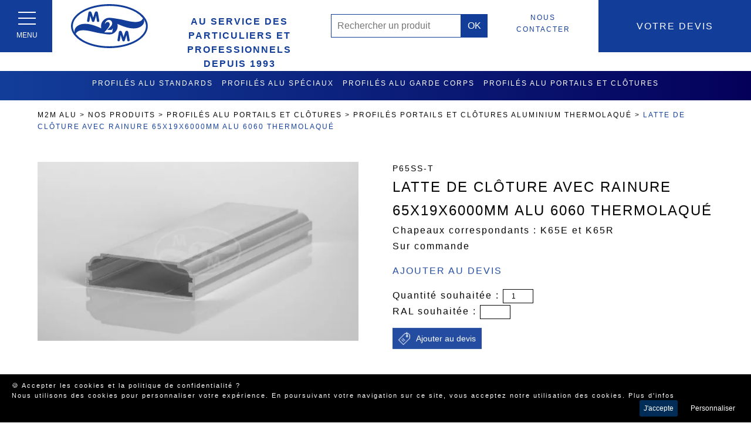

--- FILE ---
content_type: text/html; charset=utf-8
request_url: https://www.m2m-alu.com/latte-de-cloture-avec-rainure-65x19x6000mm-alu-6060-thermolaque-2777.html
body_size: 6441
content:
<!DOCTYPE HTML>
<html lang="fr">
<head>
	<title>Latte de clôture avec rainure - M2M Alu</title>
<meta name="description" content="Latte de clôture avec rainure 65x19x6000mm alu 6060 thermolaqué"/>
<meta name="keywords" content=""/>
<link rel="canonical" href="https://www.m2m-alu.com/latte-de-cloture-avec-rainure-65x19x6000mm-alu-6060-thermolaque-2777.html" />
<meta property="og:locale" content="fr_fr"/>
<meta http-equiv="Content-Type" content="text/html; charset=utf-8">
<link rel="alternate" href="/rss.php" type="application/rss+xml" title="Profilé en aluminium - profil alu au meilleur prix"/>
<meta property="og:title" content="Latte de clôture avec rainure - M2M Alu - M2M Alu"/>
<meta property="og:description" content="Latte de clôture avec rainure 65x19x6000mm alu 6060 thermolaqué"/>
<meta property="og:url" content="https://www.m2m-alu.com/latte-de-cloture-avec-rainure-65x19x6000mm-alu-6060-thermolaque-2777.html" />
<meta property="og:site_name" content="M2M Alu"/>
<meta property="og:image" content="https://www.m2m-alu.com/media/galerie-2786/small/e27f237491c727b01b12906c16f8718w640h480.webp"/>
<meta property="og:type" content="website"/>

<meta property="fb:page_id" content=""/>
<meta property="fb:app_id" content=""/>
<meta property="twitter:account_id" content="" />
<meta name="twitter:card" content="summary"/>
<meta name="twitter:domain" content="https://www.m2m-alu.com/">
<meta name="twitter:site" content=""/>
<meta name="twitter:url"  content="https://www.m2m-alu.com/latte-de-cloture-avec-rainure-65x19x6000mm-alu-6060-thermolaque-2777.html" />
<meta name="twitter:title" content="Latte de clôture avec rainure - M2M Alu"/>
<meta name="twitter:description" content="Latte de clôture avec rainure 65x19x6000mm alu 6060 thermolaqué">
<meta name="twitter:image" content="https://www.m2m-alu.com/media/galerie-2786/small/e27f237491c727b01b12906c16f8718w640h480.webp"/>
<meta name="HandheldFriendly" content="true" />
<meta name="format-detection" content="telephone=no"/>
<meta name="format-detection" content="address=no"/>
<meta name="apple-mobile-web-app-capable" content="yes"/>
<meta name="viewport" content="width=device-width, initial-scale=1.0"/><meta http-equiv="cache-control" content="no-cache">
<meta http-equiv="Pragma" content="no-cache"/> 
<meta http-equiv="Expires" content="-1"/>
<meta http-equiv="cache-control" content="no-cache" />
<meta name="theme-color" content="#123E9A"/>
<base href="/">
<link rel="apple-touch-icon" href="/img/icone.png" />
<link rel="shortcut icon" href="/img/icone.png" type="image/png" />
<!-- Global site tag (gtag.js) - Google Analytics --> <script async src="https://www.googletagmanager.com/gtag/js?id=G-B1VGV4XYT8"></script> <script>   window.dataLayer = window.dataLayer || [];   function gtag(){dataLayer.push(arguments);}   gtag('js', new Date());    gtag('config', 'G-B1VGV4XYT8'); </script>
<script async src="https://www.googletagmanager.com/gtag/js?id=AW-10901001946"></script> <script> window.dataLayer = window.dataLayer || []; function gtag(){dataLayer.push(arguments);} gtag('js', new Date()); gtag('config', 'AW-10901001946'); </script><meta name="robots" content="index,follow,all"/>
<link rel="stylesheet" type="text/css" href="/css/hamburgers.min.css" />
<link rel="stylesheet" type="text/css" href="/css/aos.css" />
<link rel="stylesheet" type="text/css" media="screen" href="/min/?f=/css/site.css"/>
<!-- <link rel="stylesheet" href="/css/aos.css" /> -->
<script type="application/ld+json">
{ "@context" : "http://schema.org",
  "@type" : "Organization",
  "name" : "M2M Alu",
  "url" : "https://www.m2m-alu.com",
  "logo" : "https://www.m2m-alu.com/img/logo.png",	
  "sameAs" : [ 
	] 
}
</script>
<!--[if lt IE 9]>
<script src="http://html5shim.googlecode.com/svn/trunk/html5.js"></script>
<![endif]-->
<script type="text/javascript" src="/js/jquery.min.js"></script>
<script type="text/javascript" src="/min/?f=/js/tools-front.js"></script>		 
</head>
<body itemscope itemtype="http://schema.org/WebPage">
	<div id="wrap" class="site">
	<header id="header" itemscope itemtype="http://schema.org/WPHeader" role="banner"  class="">
	
	<div class="menumobile">
		
		<button class="hamburger hamburger--squeeze" type="button" onclick="if( !$('#MenuFull').is(':visible') ) { $('#MenuFull').slideDown(500).show(); $('.logo').addClass('dark-mode'); $(this).addClass('is-active') }else{ $(this).removeClass('is-active');$('.logo').removeClass('dark-mode'); $('#MenuFull').hide(); }">
  <span class="hamburger-box">
    <span class="hamburger-inner"></span>
  </span>
  <span class="lib">Menu</span>
</button>
		
	</div>
	
	<div class="logo boxshadow">
	<a href="/" class="" title="M2M Alu, Profilés en aluminium "><img src="/img/logo.svg" class="small" alt="M2M Alu, Profilés en aluminium "/></a>	</div>
	
	<div class="mypanier"><a href="/panier.php"><span> Votre devis</span></a></div><div class="menucontact"><a href="nous-contacter-12.html" class="" title="Besoin d'un conseil ? d'un devis ? contactez nous">Nous contacter</a></div>
	<div class="btnsearch nodisplay"><a href="#"><img src="/img/search.svg" alt="Rechercher un produit"/></a></div><div class="searchform">
<form method="post" action="search.php">
<input type="text" name="search" placeholder="Rechercher un produit" id="keywordsearchglobal" class="field"/>
          <input type="submit" name="submit" value="OK" class="submit"/></form>

    <ul id="ResultSearch"></ul></div>
<p class="slogan">AU SERVICE DES PARTICULIERS ET PROFESSIONNELS DEPUIS 1993</p>	
	
	<nav role="navigation" class="MenuProduits">
	

		<ul class="Principal">
		<li class="first index0 hasssmenu standard"><a href="profiles-alu-standards-3.html" class="  menu-standard" title="Profilés aluminium">Profilés alu standards</a>
</li>
<li class="first index1 hasssmenu "><a href="profiles-alu-speciaux-4.html" class="  menu-" title="Profilés aluminium spéciaux">Profilés alu spéciaux</a>
</li>
<li class="first index2 hasssmenu "><a href="profiles-alu-garde-corps-7.html" class="  menu-" title="Profilés garde corps aluminium">Profilés alu garde corps</a>
</li>
<li class="first index3 hasssmenu "><a href="profiles-alu-portails-et-clotures-674.html" class="  menu-" title="Profilés portails et clôtures aluminium">Profilés alu portails et clôtures </a>
</li>
<li class="first index4 hasssmenu portail"><a href="fabrication-portails-et-clotures-en-alu-5.html" class="  menu-portail" title="Fabricant Portails & Clôtures Aluminium Sur Mesure">Fabrication Portails et clôtures en alu</a>
</li>
<li class="first index5 hasssmenu chariot"><a href="chariots-ou-remorques-mise-a-l-eau-et-ratelier-gilets-en-aluminium-8.html" class="  menu-chariot" title="Fabricant de chariots de mise à l'eau râtelier porte gilets en aluminium anodisé, légers et robustes, réglable et démontable, garantis 3 ans">FABRICATION CHARIOTS DE MISE A L'EAU ET RATELIER PORTE GILETS EN ALU</a>
</li>
<li class="first index6 hasssmenu "><a href="accessoires-portails-profiles-remorques-et-chariots-de-mise-a-l-eau-9.html" class="  menu-" title="Accessoires pour portails, profilés et chariots de mise à l'eau">ACCESSOIRES </a>
</li>
<li class="first index7 "><a href="coupe-soudure-tig-fraisage-cintrage-usinage-percage-taraudage-3040.html" class="  menu-" title="COUPE, SOUDURE TIG, FRAISAGE, CINTRAGE, USINAGE, PERCAGE, TARAUDAGE">SERVICES USINAGE </a>
</li>
		</ul>

	</nav>
	
	</header>

<div id="MenuFull">
		
	<nav role="navigation" class="Menu MenuDesk">
	

		<ul class="Principal">
		<li class="first level1 index0 catalogue"><a href="nos-produits-2.html" class="  menu-catalogue level1 hasssmenu" title="Vente produits en aluminium"><span>N</span>os produits</a>
<ul class="ssmenu"><li><a href="profiles-alu-standards-3.html" class=" " title="Profilés aluminium"><span class="more">&gt;</span>Profilés alu standards</a><ul class="ssmenulevel2"><li><a href="profiles-aluminium-brut-16.html" class=" " title="Profilés aluminium brut">Profilés aluminium brut</a></li>
<li><a href="profiles-aluminium-anodise-17.html" class=" " title="Profilés aluminium anodisé">Profilés aluminium anodisé</a></li>
<li><a href="profile-aluminium-thermolaque-18.html" class=" " title="PROFILE ALUMINIUM THERMOLAQUE">PROFILE ALUMINIUM THERMOLAQUE</a></li>
</ul></li>
<li><a href="profiles-alu-speciaux-4.html" class=" " title="Profilés aluminium spéciaux"><span class="more">&gt;</span>Profilés alu spéciaux</a><ul class="ssmenulevel2"><li><a href="profiles-speciaux-aluminium-brut-19.html" class=" " title="Profilés spéciaux aluminium brut">Profilés spéciaux aluminium brut</a></li>
<li><a href="profiles-speciaux-aluminium-anodise-20.html" class=" " title="Profilés spéciaux aluminium anodisé">Profilés spéciaux aluminium anodisé</a></li>
<li><a href="profiles-speciaux-aluminium-thermolaque-21.html" class=" " title="Profilés spéciaux aluminium thermolaqué">Profilés spéciaux aluminium thermolaqué</a></li>
</ul></li>
<li><a href="profiles-alu-garde-corps-7.html" class=" " title="Profilés garde corps aluminium"><span class="more">&gt;</span>Profilés alu garde corps</a><ul class="ssmenulevel2"><li><a href="profiles-garde-corps-aluminium-brut-2383.html" class=" " title="Profilés garde corps aluminium brut">Profilés garde corps aluminium brut</a></li>
<li><a href="profiles-garde-corps-alu-anodise-2384.html" class=" " title="Profilé garde corps aluminium anodisé">Profilé garde corps aluminium anodisé</a></li>
<li><a href="profiles-garde-corps-aluminium-thermolaque-2385.html" class=" " title="Profilés garde corps aluminium thermolaqué">Profilés garde corps aluminium thermolaqué</a></li>
</ul></li>
<li><a href="profiles-alu-portails-et-clotures-674.html" class=" " title="Profilés portails et clôtures aluminium"><span class="more">&gt;</span>Profilés alu portails et clôtures</a><ul class="ssmenulevel2"><li><a href="profiles-portails-et-clotures-alu-brut-2710.html" class=" " title="Profilés portails et clôtures aluminium brut">Profilés portails et clôtures aluminium brut</a></li>
<li><a href="profiles-portails-et-clotures-aluminium-thermolaque-2711.html" class=" " title="Profilés portails et clôtures aluminium thermolaqué">Profilés portails et clôtures aluminium thermolaqué</a></li>
</ul></li>
<li><a href="fabrication-portails-et-clotures-en-alu-5.html" class=" " title="Fabricant Portails & Clôtures Aluminium Sur Mesure"><span class="more">&gt;</span>Fabrication Portails et clôtures en alu</a><ul class="ssmenulevel2"><li><a href="portail-coulissant-aluminium-en-kit-ou-assemble-735.html" class=" " title="Portail coulissant aluminium">Portail coulissant aluminium en kit ou assemblé</a></li>
<li><a href="portail-coulissant-aluminium-aspect-battant-en-kit-ou-assemble-702.html" class=" " title="Portail coulissant aspect battant aluminium">Portail coulissant aluminium aspect battant en kit ou assemblé</a></li>
<li><a href="cadres-portails-coulissants-aluminium-en-kit-ou-assemble-700.html" class=" " title="Cadre portail coulissant aluminium">Cadres portails coulissants aluminium en kit ou assemblé</a></li>
<li><a href="portail-battant-aluminium-en-kit-ou-assemble-737.html" class=" " title="Portail battant aluminium">Portail battant aluminium en kit ou assemblé</a></li>
<li><a href="cadres-portails-battants-aluminium-en-kit-ou-assemble-736.html" class=" " title="Cadre portail battant aluminium">Cadres portails battants aluminium en kit ou assemblé</a></li>
<li><a href="portillon-aluminium-en-kit-ou-assemble-739.html" class=" " title="Portillon aluminium">Portillon aluminium en kit ou assemblé</a></li>
<li><a href="cadres-portillons-aluminium-en-kit-ou-assemble-738.html" class=" " title="Cadre portillon aluminium">Cadres portillons aluminium en kit ou assemblé</a></li>
<li><a href="cloture-aluminium-sur-mesure-renforcee-6.html" class=" " title="Clôture aluminium">Clôture aluminium sur mesure renforcée</a></li>
<li><a href="lattes-brise-vue-pour-grillage-3054.html" class=" " title="Lattes occultantes aluminium pour grillage">Lattes brise vue pour grillage</a></li>
</ul></li>
<li><a href="chariots-ou-remorques-mise-a-l-eau-et-ratelier-gilets-en-aluminium-8.html" class=" " title="Fabricant de chariots de mise à l'eau râtelier porte gilets en aluminium anodisé, légers et robustes, réglable et démontable, garantis 3 ans"><span class="more">&gt;</span>FABRICATION CHARIOTS DE MISE A L'EAU ET RATELIER PORTE GILETS EN ALU</a><ul class="ssmenulevel2"><li><a href="chariots-tractables-par-velo-3259.html" class=" " title="CHARIOTS TRACTABLES PAR VELO">CHARIOTS TRACTABLES PAR VELO</a></li>
<li><a href="chariots-de-mise-a-l-eau-alu-pour-deriveurs-740.html" class=" " title="Chariots de mise à l'eau alu pour dériveurs">Chariots de mise à l'eau alu pour dériveurs</a></li>
<li><a href="chariots-aluminium-catamarans-741.html" class=" " title="Chariots de mise à l'eau alu pour Catamarans">Chariots de mise à l'eau alu pour Catamarans</a></li>
<li><a href="chariots-de-mise-a-l-eau-alu-pour-jet-skis-742.html" class=" " title="Chariots de mise à l'eau alu pour Jet-skis">Chariots de mise à l'eau alu pour Jet-skis</a></li>
<li><a href="chariots-de-transport-en-alu-pour-paddle-planche-a-voile-surf-744.html" class=" " title="Chariots de transport en alu pour paddle-planche à voile-surf">Chariots de transport en alu pour paddle-planche à voile-surf</a></li>
<li><a href="chariots-de-transport-en-alu-pour-canoes-kayaks-743.html" class=" " title="Chariots de transport en alu pour Canoës-kayaks">Chariots de transport en alu pour Canoës-kayaks</a></li>
<li><a href="chariots-de-mise-a-l-eau-en-alu-pour-annexes-barques-pneumatiques-semi-rigide-745.html" class=" " title="Chariots de mise à l'eau en alu pour annexes, barques, pneumatiques, semi-rigide">Chariots de mise à l'eau en alu pour annexes, barques, pneumatiques, semi-rigide</a></li>
<li><a href="chariots-de-mise-a-l-eau-en-alu-pour-avirons-yoles-3230.html" class=" " title="CHARIOTS DE MISE A L'EAU EN ALU POUR AVIRONS-YOLES">CHARIOTS DE MISE A L'EAU EN ALU POUR AVIRONS-YOLES</a></li>
<li><a href="chariots-de-mise-a-l-eau-en-alu-pour-pedalo-3255.html" class=" " title="CHARIOTS DE MISE A L'EAU EN ALU POUR PEDALO">CHARIOTS DE MISE A L'EAU EN ALU POUR PEDALO</a></li>
<li><a href="chariots-combinaisons-et-gilets-746.html" class=" " title="Chariots et râteliers en alu pour combinaisons, gilets, mâts et voiles">Chariots et râteliers en alu pour combinaisons, gilets, mâts et voiles</a></li>
<li><a href="chariots-de-mise-a-l-eau-sur-mesure-en-alu-2939.html" class=" " title="CHARIOTS DE MISE A L'EAU SUR MESURE EN ALU">CHARIOTS DE MISE A L'EAU SUR MESURE (nous consulter)</a></li>
</ul></li>
<li><a href="accessoires-portails-profiles-remorques-et-chariots-de-mise-a-l-eau-9.html" class=" " title="Accessoires pour portails, profilés et chariots de mise à l'eau"><span class="more">&gt;</span>ACCESSOIRES</a><ul class="ssmenulevel2"><li><a href="accessoires-portails-2563.html" class=" " title="Accessoires portails, portillons et clôtures">Accessoires portails</a></li>
<li><a href="accessoires-chariots-et-remorques-bateaux-747.html" class=" " title="Accessoires chariots et remorques">Accessoires chariots et remorques bateaux</a></li>
<li><a href="bouchons-plastique-2564.html" class=" " title="Bouchons plastique">Bouchons plastique</a></li>
<li><a href="bouchons-plats-alu-3245.html" class=" " title="BOUCHONS PLATS ALUMINIUM">BOUCHONS PLATS ALU</a></li>
</ul></li>
<li><a href="coupe-soudure-tig-fraisage-cintrage-usinage-percage-taraudage-3040.html" class=" " title="COUPE, SOUDURE TIG, FRAISAGE, CINTRAGE, USINAGE, PERCAGE, TARAUDAGE">SERVICES USINAGE</a></li>
</ul></li>
<li class="first level1 index1 m2m"><a href="m2m-alu-10.html" class="  menu-m2m level1 hasssmenu" title="M2M ALU"><span>M</span>2M ALU</a>
<ul class="ssmenu"><li><a href="qui-sommes-nous-11.html" class=" " title="Qui sommes nous?">Qui sommes nous?</a></li>
<li><a href="actus-2096.html" class=" " title="Actus">Actus</a></li>
<li><a href="realisations-23.html" class=" " title="Réalisations"><span class="more">&gt;</span>Réalisations</a><ul class="ssmenulevel2"><li><a href="realisations-chariots-alu-sur-mesure-3233.html" class=" " title="Réalisaitons chariots alu sur mesure">REALISATIONS CHARIOTS</a></li>
<li><a href="realisations-portails-clotures-sur-mesure-lorient-3234.html" class=" " title="Réalisations portails et clôtures sur mesure Lorient">Réalisations Portails et clôtures</a></li>
</ul></li>
<li><a href="coupe-soudure-tig-fraisage-cintrage-usinage-percage-taraudage-2930.html" class=" " title="">SERVICES USINAGES - TRANSPORT</a></li>
</ul></li>
<li class="first level1 index2 contact"><a href="nous-contacter-12.html" class="  menu-contact level1" title="Besoin d'un conseil ? d'un devis ? contactez nous"><span>N</span>ous contacter</a>
</li>
		</ul>



	</nav>
	
	<div class="email"><a href="nous-contacter-12.html" class=""  cursor-class="arrow" title="Besoin d'un conseil ? d'un devis ? contactez nous sur contact@m2m-alu.com">contact@m2m-alu.com</a></div>
	<div class="phone"><a href="tel:0297784652" class=""  cursor-class="arrow" title="Besoin d'un conseil ? d'un devis ? contactez nous au 02 97 78 46 52">02 97 78 46 52</a></div>
	
	</div>	<div id="ContentPage">
	
	
<div id="productcontent">
	<div class="content aos-item" data-aos="fade-up">
<div class="breadcrumb" itemprop="breadcrumb">
 <p><a href="/" title="Profilés en aluminium ">M2M Alu</a> &gt; <a href="nos-produits-2.html" title="Vente produits en aluminium">Nos produits</a> &gt; <a href="profiles-alu-portails-et-clotures-674.html" title="Profilés portails et clôtures aluminium">Profilés alu portails et clôtures </a> &gt; <a href="profiles-portails-et-clotures-aluminium-thermolaque-2711.html" title="Profilés portails et clôtures aluminium thermolaqué">Profilés portails et clôtures aluminium thermolaqué</a> &gt; <a href="latte-de-cloture-avec-rainure-65x19x6000mm-alu-6060-thermolaque-2777.html" title="Latte de clôture avec rainure 65x19x6000mm alu 6060 thermolaqué">Latte de clôture avec rainure 65x19x6000mm alu 6060 thermolaqué</a></p>
</div><div id="detail-produit" itemtype="https://schema.org/Product" itemscope> <meta itemprop="sku" content="P65SS-T" />
                 <meta itemprop="gtin14" content="2138" />
	    
	    
               <meta itemprop="name" content="Latte de clôture avec rainure 65x19x6000mm alu 6060 thermolaqué" />
                <div itemprop="brand" itemtype="https://schema.org/Brand" itemscope><meta itemprop="name" content="M2M Alu" /></div>
        <div id="Galerie"><div class="photo"><a href="latte-de-cloture-avec-rainure-65x19x6000mm-alu-6060-thermolaque-2777.html" itemprop="url" title="Latte de clôture avec rainure 65x19x6000mm alu 6060 thermolaqué"><picture><source media="(max-width:320px)" srcset="/media/galerie-2786/small/e27f237491c727b01b12906c16f8718w300h-w.webp"><source media="(max-width:640px)" srcset="/media/galerie-2786/small/e27f237491c727b01b12906c16f8718w580h-w.webp"><source media="(max-width:800px)" srcset="/media/galerie-2786/small/e27f237491c727b01b12906c16f8718w740h-w.webp"><source media="(max-width:1024px)" srcset="/media/galerie-2786/small/e27f237491c727b01b12906c16f8718w552h-w.webp"><source media="(max-width:1460px)" srcset="/media/galerie-2786/small/e27f237491c727b01b12906c16f8718w644h-w.webp"><source media="(max-width:1660px)" srcset="/media/galerie-2786/small/e27f237491c727b01b12906c16f8718w736h-w.webp"><source media="(max-width:1800px)" srcset="/media/galerie-2786/small/e27f237491c727b01b12906c16f8718w828h-w.webp"><img data-src="/media/galerie-2786/small/e27f237491c727b01b12906c16f8718w920h-w.webp" alt="P65SS-T" class="lazyload" itemprop="image"/></picture></a></div></div><p class="reference">P65SS-T</p><h1>Latte de clôture avec rainure 65x19x6000mm alu 6060 thermolaqué</h1><meta itemprop="description" content="Chapeaux correspondants : K65E et K65RSur commande"/><p>Chapeaux correspondants : K65E et K65R</p><p>Sur commande</p><form method="post" class="addtopanier" style="clear:unset" id="ContactForm"><h2>Ajouter au devis</h2><input type="hidden" name="idproduit" value="2138"/><input type="hidden" name="action" value="addreferenceitempanier"/><div class="qte">Quantité souhaitée : <input type="number" name="qte" value="1" ></div><div class="qte">RAL souhaitée : <input type="text" name="ral" value="" ></div><div class="addp"><input type="submit" name="addpanier" value="Ajouter au devis" class="addpanier AddItemP"></div>		
	</form>
        
   </div></div><aside id="Liste">
<p class="libelle">A voir également</p><div class="grid-col-3">
<div class="itemproduct2 aos-item" data-aos="fade" itemtype="https://schema.org/Product" itemscope> <meta itemprop="sku" content="K65E-T" />
                 <meta itemprop="gtin14" content="2090" />
                     
                     
               <meta itemprop="name" content="Chapeau anguleux de clôture pour lattes P65SS et P65PS en zinc thermolaqué" />
                <div itemprop="brand" itemtype="https://schema.org/Brand" itemscope><meta itemprop="name" content="M2M Alu" /></div>
        <div class="photo"><a href="chapeau-anguleux-de-cloture-en-zinc-thermolaque-2729.html"  itemprop="url" title="Chapeau anguleux de clôture pour lattes P65SS et P65PS en zinc thermolaqué"><picture><source media="(max-width:320px)" srcset="/media/galerie-2738/small/fa20bc01b15eb7dc115326520c8e31fw300h-w.webp"><source media="(max-width:640px)" srcset="/media/galerie-2738/small/fa20bc01b15eb7dc115326520c8e31fw580h-w.webp"><source media="(max-width:800px)" srcset="/media/galerie-2738/small/fa20bc01b15eb7dc115326520c8e31fw740h-w.webp"><source media="(max-width:1024px)" srcset="/media/galerie-2738/small/fa20bc01b15eb7dc115326520c8e31fw360h-w.webp"><source media="(max-width:1460px)" srcset="/media/galerie-2738/small/fa20bc01b15eb7dc115326520c8e31fw420h-w.webp"><source media="(max-width:1660px)" srcset="/media/galerie-2738/small/fa20bc01b15eb7dc115326520c8e31fw480h-w.webp"><source media="(max-width:1800px)" srcset="/media/galerie-2738/small/fa20bc01b15eb7dc115326520c8e31fw540h-w.webp"><img itemprop="image" data-src="/media/galerie-2738/small/fa20bc01b15eb7dc115326520c8e31fw600h.webp" alt="K65E-T" class="lazyload"/></picture></a></div><div class="texte"><p class="reference">K65E-T</p><h2><a href="chapeau-anguleux-de-cloture-en-zinc-thermolaque-2729.html"  title="Chapeau anguleux de clôture pour lattes P65SS et P65PS en zinc thermolaqué">Chapeau anguleux de clôture pour lattes P65SS et P65PS en zinc thermolaqué</a></h2></div><a href="chapeau-anguleux-de-cloture-en-zinc-thermolaque-2729.html" class="detail " title="Chapeau anguleux de clôture pour lattes P65SS et P65PS en zinc thermolaqué"><span class="plus">+</span> <span class="lib">D&eacute;tail</span></a></div><div class="itemproduct2 aos-item" data-aos="fade" itemtype="https://schema.org/Product" itemscope> <meta itemprop="sku" content="K65R-T" />
                 <meta itemprop="gtin14" content="2092" />
                     
                     
               <meta itemprop="name" content="Chapeau semi-circulaire de clôture pour lattes P65SS et P65PS en zinc thermolaqué" />
                <div itemprop="brand" itemtype="https://schema.org/Brand" itemscope><meta itemprop="name" content="M2M Alu" /></div>
        <div class="photo"><a href="chapeau-semi-circulaire-de-cloture-en-zinc-thermolaque-2731.html"  itemprop="url" title="Chapeau semi-circulaire de clôture pour lattes P65SS et P65PS en zinc thermolaqué"><picture><source media="(max-width:320px)" srcset="/media/galerie-2740/small/89b7f017f5200dd1529b75c1f23f80aw300h-w.webp"><source media="(max-width:640px)" srcset="/media/galerie-2740/small/89b7f017f5200dd1529b75c1f23f80aw580h-w.webp"><source media="(max-width:800px)" srcset="/media/galerie-2740/small/89b7f017f5200dd1529b75c1f23f80aw740h-w.webp"><source media="(max-width:1024px)" srcset="/media/galerie-2740/small/89b7f017f5200dd1529b75c1f23f80aw360h-w.webp"><source media="(max-width:1460px)" srcset="/media/galerie-2740/small/89b7f017f5200dd1529b75c1f23f80aw420h-w.webp"><source media="(max-width:1660px)" srcset="/media/galerie-2740/small/89b7f017f5200dd1529b75c1f23f80aw480h-w.webp"><source media="(max-width:1800px)" srcset="/media/galerie-2740/small/89b7f017f5200dd1529b75c1f23f80aw540h-w.webp"><img itemprop="image" data-src="/media/galerie-2740/small/89b7f017f5200dd1529b75c1f23f80aw600h.webp" alt="K65R-T" class="lazyload"/></picture></a></div><div class="texte"><p class="reference">K65R-T</p><h2><a href="chapeau-semi-circulaire-de-cloture-en-zinc-thermolaque-2731.html"  title="Chapeau semi-circulaire de clôture pour lattes P65SS et P65PS en zinc thermolaqué">Chapeau semi-circulaire de clôture pour lattes P65SS et P65PS en zinc thermolaqué</a></h2></div><a href="chapeau-semi-circulaire-de-cloture-en-zinc-thermolaque-2731.html" class="detail " title="Chapeau semi-circulaire de clôture pour lattes P65SS et P65PS en zinc thermolaqué"><span class="plus">+</span> <span class="lib">D&eacute;tail</span></a></div></div>
</aside>
</div>
</div>	

<footer  itemscope itemtype="http://schema.org/WPFooter" id="Footer" class="foo">
<div class="content">
	
	
	<div class="logo">
	
	<a href="/"><img data-src="/img/logo.svg" class="lazyload" alt="M2M Alu" height="150"/></a>
	</div>

	<div class="info">
	
	<div class="coords"  itemscope itemtype="http://schema.org/Organization">
	<span class="nom" itemprop="name">M2M Alu</span><br/>
    <span itemprop="address" class="adr" itemscope itemtype="http://schema.org/PostalAddress">
		<span itemprop="streetAddress">4 rue Hent En Douar<br/>Zone d'activités de Bellevue</span><br/>
	<span itemprop="postalCode">56700</span> <span itemprop="addressLocality">MERLEVENEZ</span>
	</span> 
	<br/><span class="tel">T&eacute;l. : <a href="tel:0297784652" itemprop="telephone">02 97 78 46 52</a>	<br/> Email : <a href="nous-contacter-12.html" itemprop="email" >contact@m2m-alu.com</a></div>
    		
    	</span>
		
	
	</div>
<div class="legal"> 
	&copy; 2026 Tous droits réservés 
	 - <a href="mentions-legales-13.html" class="" title="Mentions légales">Mentions légales</a>
 - <a href="politique-de-confidentialite-15.html" class="" title="Politique de confidentialité">Politique de confidentialité</a>
- <a href="//www.beeview.fr">Beeview, agence web Morbihan</a></div>	

</footer>
</div>
<script type="text/javascript" src="/js/lazysizes.min.js"></script>
<script type="text/javascript" src="/js/jquery-ui.min.js"></script>
<script type="text/javascript" src="/min/?f=/js/jquery.cycle.lite.js"></script>
<script type="text/javascript" src="/min/?f=/js/jquery.touchwipe.1.1.1.js"></script>
<script type="text/javascript" src="/min/?f=/js/number_format.js" async></script>
<link href="https://cdnjs.cloudflare.com/ajax/libs/jqueryui/1.12.1/jquery-ui.min.css"/></div>	
<script src="/js/lazysizes.min.js"></script>
<script src="/js/aos.js" ></script>
<script>
			AOS.init({
				easing: 'ease-out-back',
				
				delay: 800, 
				duration:1500
			});
		</script>

		
		
	<script type="text/javascript" src="/js/jquery.ihavecookies.min.js"></script>
    <script type="text/javascript">
    var options = {
        title: '&#x1F36A; Accepter les cookies et la politique de confidentialité ?',
        message: 'Nous utilisons des cookies pour personnaliser votre expérience. En poursuivant votre navigation sur ce site, vous acceptez notre utilisation des cookies.',
        delay: 600,
        expires: 365,
        link: 'cookies-14.html',
        onAccept: function(){
            var myPreferences = $.fn.ihavecookies.cookie();
            console.log('Yay! The following preferences were saved...');
            console.log(myPreferences);
             if (typeof gtag !== 'undefined') {
             gtag('consent', 'update', {
    'ad_user_data': 'granted',
    'ad_personalization': 'granted',
    'ad_storage': 'granted',
    'analytics_storage': 'granted'
  });
  }
        },
        uncheckBoxes: true,
        acceptBtnLabel: 'J\'accepte',
        advancedBtnLabel: 'Personnaliser',
        moreInfoLabel: 'Plus d\'infos',
        cookieTypesTitle: 'Selectionner les cookies que vous acceptez',
        fixedCookieTypeLabel: 'Essentiel',
        fixedCookieTypeDesc: 'Celles-ci sont essentielles pour que le site Web fonctionne correctement.'
    }


	$(window).bind("load",function(){
		 $('body').ihavecookies(options);



        $('#ihavecookiesBtn').on('click', function(){
            $('body').ihavecookies(options, 'reinit');
        });
        
		load();
		
		
		
	});
	 
</script>
<!-- 
	<div id="cursor">
  <div class="cursor__circle"></div>
</div>
	 -->
	</body>
</html>


--- FILE ---
content_type: text/css; charset=utf-8
request_url: https://www.m2m-alu.com/min/?f=/css/site.css
body_size: 5638
content:
/* See http://code.google.com/p/minify/wiki/CommonProblems#@imports_can_appear_in_invalid_locations_in_combined_CSS_files */
a,abbr,acronym,address,applet,b,big,blockquote,body,caption,center,cite,code,dd,del,dfn,div,dl,dt,em,fieldset,font,form,h1,h2,h3,h4,h5,h6,html,i,iframe,img,ins,kbd,label,legend,li,object,ol,p,pre,q,s,samp,small,span,strike,strong,sub,sup,table,tbody,tfoot,thead,tt,u,ul,var{margin:0;padding:0;border:0;outline:0;font-size:100%;vertical-align:baseline;background:0 0}td,th,tr{margin:0;padding:0;border:0;outline:0;font-size:100%;vertical-align:baseline}body{line-height:1}ol,ul{list-style:none}blockquote,q{quotes:none}blockquote:after,blockquote:before,q:after,q:before{content:'';content:none}:focus{outline:0}ins{text-decoration:none}del{text-decoration:line-through}table{border-collapse:collapse;border-spacing:0}a,article,aside,div,footer,h1,h2,h3,header,nav,p,section,table,ul{overflow:hidden;zoom:1}@import url('https://fonts.googleapis.com/css2?family=Montserrat:ital,wght@0,400;0,700;1,300&display=swap');hr{border:0}u{text-decoration:underline}a{color:#000;text-decoration:none;transition:0.7s!important}a:hover{text-decoration:none}.center{width:1000px;position:relative;margin:0
auto}.left{float:left}.right{float:right}.clear{clear:both;height:0}.nomargin{margin:0
!important}.noborder{border:0
!important}.nopadding{padding:0
!important}.nodisplay{display:none}.marginrigth{margin-right:15px!important}.marginleft{margin-left:15px}.margintop{margin-top:25px}.marginbottom{margin-bottom:15px}.inlineb{display:inline-block;width:auto!important}.textcenter{text-align:center;overflow:unset}.errorS{color:red}.errorField{color:#F00}.ErrorField::placeholder{color:#F00}.FieldError{border:solid 1px #FF0000!important}input{border:0;margin:0;font-family:'Montserrat',Helvetica,sans-serif;font-size:14px}textarea{font-family:'Montserrat',Helvetica,sans-serif}.isOk{font-size:24px;padding:5px
0;text-align:center}html{width:100%}body{font-size:12px;width:100%;background-color:#fff;font-family:'Montserrat',Helvetica,sans-serif;color:#000;font-size:12px;font-weight:400;font-style:normal;line-height:1.5em;color:#000;position:relative}div,p,ul
li{line-height:30px;font-weight:300;line-height:1.7em;letter-spacing:2px}h1,h2,h3,h4,h5{letter-spacing:2px;font-weight:300;line-height:1.7em}sup{font-size:12px;vertical-align:top}#gdpr-cookie-message{position:fixed;right:0;bottom:0;width:calc(100% - 40px);background-color:var(--purple);padding:10px
20px;border-radius:0;box-shadow:0 6px 6px rgba(0,0,0,0.25);margin-left:0;z-index:600;background-color:#000}#gdpr-cookie-message
h4{color:#fff;font-size:11px;font-weight:400}#gdpr-cookie-message
h5{color:var(--red);font-size:11px;font-weight:400}#gdpr-cookie-message p, #gdpr-cookie-message
ul{color:white;font-size:11px;line-height:1.5em}#gdpr-cookie-message p:last-child{margin-bottom:0;text-align:right}#gdpr-cookie-message
li{width:49%;display:inline-block}#gdpr-cookie-message
a{color:var(--red);text-decoration:none;font-size:11px;padding-bottom:2px;border-bottom:1px dotted rgba(255,255,255,0.75);transition:all 0.3s ease-in}#gdpr-cookie-message a:hover{color:white;border-bottom-color:var(--red);transition:all 0.3s ease-in}#gdpr-cookie-message button,button#ihavecookiesBtn{border:none;background:var(--red);color:white;font-size:12px;padding:7px;border-radius:3px;margin-left:15px;cursor:pointer;transition:all 0.3s ease-in}#gdpr-cookie-message button:hover{background:white;color:var(--red);transition:all 0.3s ease-in}button#gdpr-cookie-advanced{background:white;color:var(--red)}#gdpr-cookie-message button:disabled{opacity:0.3}#gdpr-cookie-message input[type='checkbox']{float:none;margin-top:0;margin-right:5px;-webkit-appearance:checkbox}button#gdpr-cookie-accept{background-color:#002D57;color:#fff}button#gdpr-cookie-accept:hover{background-color:#0256A3}button#gdpr-cookie-advanced{background:unset}.grid-col-1{width:100%;display:grid;height:100%;grid-template-columns:repeat(1,1fr);grid-gap:5%;overflow:unset}.grid-col-2{width:100%;display:grid;grid-template-columns:repeat(2,1fr);grid-gap:5%;height:100%;overflow:unset}.grid-col-3{width:105%;display:flex;flex-wrap:wrap;margin:0
-2.5%;overflow:unset}.grid-col-3>div{width:28.33%;margin:50px
2.5%}.grid-col-4{width:100%;display:flex;flex-wrap:wrap;overflow:unset}.grid-col-4>div{width:22%;margin:1.5%}.grid-col-5{width:100%;display:grid;grid-template-columns:repeat(5,1fr);grid-gap:5%;height:100%;overflow:unset}.grid-col-6{width:100%;display:grid;grid-template-columns:repeat(6,1fr);grid-gap:5%;height:100%;overflow:unset}body{font-family:'Montserrat',sans-serif}.calltoaction{text-transform:uppercase;color:#fff;font-size:16px;margin-top:25px;transition:1s;background-color:#123E9A;padding:10px
15px}.calltoaction
span{color:#fff;font-size:18px;font-weight:300;margin-right:5px}.calltoaction:hover{background-color:#04005A}.grecaptcha-badge{display:none!important}#wrap{position:relative;padding-top:138px}#header{position:fixed;top:0;left:0;width:100%;background-color:#fff;z-index:500;overflow:unset}#header
.menumobile{float:left;;width:89px;height:89px}#header .menumobile
button{background-color:#123E9A;padding:20px
28px;transition:0.7s}#header .menumobile button:hover{background-color:#04005A!important;opacity:1;font-weight:bold}#header .menumobile button.hamburger.is-active{background-color:#04005A!important;opacity:1;font-weight:bold}.hamburger-box{width:30px}.hamburger-inner,.hamburger-inner:after,.hamburger-inner:before{background-color:#fff;border-radius:0;height:2px;width:30px}.hamburger.is-active .hamburger-inner, .hamburger.is-active .hamburger-inner:after, .hamburger.is-active .hamburger-inner:before{background-color:#fff}.menumobile button
.lib{display:block;color:#fff;text-transform:uppercase}#header
.logo{padding:7px
2.5%;float:left}#header .logo
img{height:75px;width:auto;display:block}#header .logo.dark-mode{background-color:#04005A}#header .logo.dark-mode
img{filter:brightness(0) invert(1)}#header
.slogan{margin:25px
5% 0 2.5%;text-align:center;text-transform:uppercase;font-size:16px;font-weight:700;line-height:1.5em;color:#123E9A}#header
.mypanier{float:right;height:89px}#header .mypanier
a{display:block;padding:35px
35px 34px 35px;text-transform:uppercase;color:#fff;background-color:#123E9A;font-size:16px;width:190px;text-align:center}#header .mypanier a:hover{background-color:#04005A;font-weight:bold}#header
.menucontact{float:right;margin-right:2.5%;height:89px}#header .menucontact
a{text-transform:uppercase;display:block;padding:20px
0px 5px 0px;margin:0px
0 0 0;color:#123E9A;font-weight:500;text-align:center;width:125px}#header
.searchform{position:relative;float:right;margin-right:2.5%;margin-left:2.5%;margin-top:24px;overflow:unset}#header .searchform
input.field{padding:10px;font-size:16px;border:solid 1px #123E9A;float:left;width:200px}#header .searchform
input.submit{background-color:#123E9A;cursor:pointer;font-size:16px;color:#fff;padding:11px}#header
.MenuProduits{clear:both;width:100%;background:rgb(18,62,154);background:linear-gradient(90deg, rgba(18,62,154,1) 0%, rgba(4,0,90,1) 100%);text-align:center}#header .MenuProduits
ul{display:inline-block;margin:0;height:44px}#header .MenuProduits ul
li{display:inline-block;margin:0
10px;font-size:14px}#header .MenuProduits ul li
a{color:#fff;text-transform:uppercase;padding:10px;display:block}#header .MenuProduits ul li a:hover{font-weight:bold}#ResultSearch{background-color:#fff;position:absolute;border:solid 1px #04075A;width:calc(100% - 2px);display:none}#ResultSearch
li{border-bottom:solid 1px #eee}#ResultSearch li
a{display:block;padding:5px
10px;font-size:12px}#MenuFull{display:none;position:fixed;top:89px;left:0;width:20%;background-color:#04005A;height:100%;z-index:400}#MenuFull, #MenuFull
*{overflow:unset}#MenuFull ul li
a{display:block;color:#fff;padding:5px
15px;text-transform:uppercase}#MenuFull ul li a
.more{float:right;font-size:20px}#MenuFull ul li a:hover{font-weight:bold}#MenuFull ul li
a.level1{background-color:#fff;padding:15px;color:#04005A;font-size:16px}#MenuFull ul li
ul{margin:15px
0}#MenuFull ul li ul
li{position:relative}#MenuFull ul li ul li
.ssmenulevel2{display:none;position:absolute;top:-15px;left:100%;background-color:#04005A;margin:0;width:200%;padding:15px}#MenuFull ul li ul li:hover
.ssmenulevel2{display:block}#MenuFull
.email{padding:10px
15px;margin:10px
0}#MenuFull .email
a{color:#fff;display:block;padding-left:35px;background:url(/img/email.svg) left no-repeat;background-size:25px;font-size:16px}#MenuFull
.phone{padding:10px
15px}#MenuFull .phone
a{color:#fff;display:block;background:url(/img/tel.svg) left no-repeat;background-size:25px;padding:5px
0 5px 35px;font-size:16px}footer{clear:both;width:90%;padding:50px
5%;background:rgb(36,77,161);background:linear-gradient(180deg, rgba(36,77,161,1) 0%, rgba(4,0,90,1) 100%);color:#fff}footer
.content{text-align:center}footer .content
a{color:#fff}footer
.logo{display:inline-block;margin-right:2.5%}footer .logo
img{filter:brightness(0) invert(1)}footer
.info{display:inline-block;margin-left:2.5%;text-align:left}footer
.nom{text-transform:uppercase}footer .content
.legal{font-size:10px;margin-top:25px}.content{font-size:16px}.homeart{clear:both}.homeart
.content{padding:50px
15% 0px 15%}.homeart .content
h1{font-size:24px;text-transform:uppercase;color:#123E9A;margin-bottom:15px;text-align:center}.homeart .content
.texte{text-align:justify}.doorhome{clear:both}.doorhome
.content{padding:50px
15%;overflow:unset}.doorhome
.content2{padding:50px
5%}.content
.itemmenu{position:relative;box-shadow:5px 2px 30px 0px rgba(0,0,0,0.25);-webkit-box-shadow:5px 2px 30px 0px rgba(0,0,0,0.25);-moz-box-shadow:5px 2px 30px 0px rgba(0,0,0,0.25)}.content .itemmenu .photo
img{width:100%;height:auto;display:block}.content .itemmenu
.texte{position:absolute;bottom:0;left:0;width:100%;background:rgb(18,62,154);background:linear-gradient(0deg, rgba(18,62,154,0.7) 0%, rgba(18,62,154,0) 100%);margin-bottom:0!important}.content .itemmenu .texte
a{display:block;;padding:30% 5% 5% 5%;color:#fff;text-transform:uppercase;text-align:center}.content .itemmenu:hover .texte
a{padding-top:100%}.homecontent{padding:0px
15% 50px 15%;clear:both;width:70%}.homecontent
.row{margin:50px
0;font-size:16px}.homecontent .line1  .colom:first-child{float:left}.homecontent .line1  .colom:last-child{float:right}.homecontent .colom .texte
h3{text-transform:uppercase;font-size:18px;margin-bottom:5px;color:#123E9A}.homecontent .colom
.particulier{padding-left:75px;background:url(/img/picto-part.png) left top no-repeat;background-size:60px;text-align:justify}.homecontent .colom
.professionnel{padding-left:75px;background:url(/img/picto-pro.png) left top no-repeat;background-size:60px;text-align:justify}.itemaccreal{display:flex;flex-wrap:wrap}#realisations{clear:both;width:100%}#realisations
.content{padding:50px
5%}#realisations .content
h2{text-transform:uppercase;font-size:24px;margin-bottom:50px;color:#123E9A;text-align:center}#realisations  .content
.item{position:relative;box-shadow:5px 2px 30px 0px rgba(0,0,0,0.25);-webkit-box-shadow:5px 2px 30px 0px rgba(0,0,0,0.25);-moz-box-shadow:5px 2px 30px 0px rgba(0,0,0,0.25)}#realisations  .content .item
.photo{width:100%}#realisations  .content .item .photo
img{width:100%;display:block}#realisations  .content .item
.texte{opacity:0;position:absolute;top:0;left:0;width:100%;padding:0%;background-color:rgba(18,62,154,1);background:linear-gradient(0deg, rgba(18,62,154,0.7) 0%, rgba(18,62,154,0) 100%);height:100%;text-align:center;text-transform:uppercase;display:flex;align-items:flex-end;}#realisations  .content .item .texte
h3{flex:0 0 80%;padding:10%;width:80%}#realisations  .content .item .texte h3
a{color:#fff}#realisations  .content
.textcenter{margin-top:50px}#news
.content{padding:50px
5%}#news .content
h1{color:#123E9A;font-size:24px;text-transform:uppercase;margin:15px
0}#news .content .item .photo
img{display:block;width:100%;height:auto}#CoverPhoto{width:100%}#CoverPhoto
img{width:100%;height:auto;display:block}#HomePres
.content{padding:25px
5%}.breadcrumb{font-size:12px;margin-bottom:15px;text-transform:uppercase}.breadcrumb a:last-child{color:#123E9A}#HomePres .content
h1{color:#123E9A;font-size:24px;text-transform:uppercase;margin:15px
0}#HomePres .content
h1.titrechariot{background:url(/img/fabriquenfrance.jpeg) bottom left no-repeat;background-size:auto 80px;padding-bottom:90px}#HomePres .content
.texte{margin-bottom:25px;text-align:justify}.listedocs{float:right;margin:0
0 0 5%;clear:right;width:35%}.listedocs
.h2{color:#123E9A;font-size:18px;text-transform:uppercase;margin:0
0 5px 0}.listedocs
ul{margin:10px
0}.listedocs ul li
a{display:block;background:url(/img/pdf.png) left no-repeat;padding:0
0 0 40px;background-size:30px;font-size:14px;line-height:36px;text-transform:uppercase}.listedocs
.picto{float:left;width:31.33%;margin-right:2%}.listedocs .picto
img{display:block;width:100%;height:auto}.menufilter{margin:25px
0}.menufilter
li{text-transform:uppercase;margin:0
15px;display:inline-block;padding-left:25px;position:relative;font-size:18px}.menufilter li::before{position:absolute;content:' ';width:10px;height:10px;background-color:#123E9A;left:0;top:5px}.menufilter li:hover
a{color:#123E9A}.menufilter li.selected
a{color:#123E9A;font-weight:500}.menufilter
.index0{margin-left:0}.menufilter2{margin:25px
0;vertical-align:top;font-size:11px;text-transform:uppercase}.menufilter2
span{float:left;font-weight:bold}.menufilter2
ul{display:inline;margin-left:15px}.menufilter2
li{margin:0
15px 5px 0;display:inline-block;position:relative;padding-left:15px}.menufilter2 li::before{position:absolute;content:' ';width:6px;height:6px;background-color:#123E9A;left:0;top:5px}.menufilter2 li:hover
a{color:#123E9A}.menufilter2 li.selected
a{color:#123E9A;font-weight:500}.menufilter2
.index0{margin-left:0}.itemproduct{margin:0
0 50px 0}.itemproduct
.entete{position:relative}.itemproduct .entete
.photo{float:left;width:15%;margin-right:25px}.itemproduct .entete .photo
img{display:block;width:100%;height:auto}.itemproduct .entete
.photo2{float:right;width:15%;margin-left:25px}.itemproduct .entete .photo2
img{display:block;width:100%;height:auto}.itemproduct
h2{font-size:18px;text-transform:uppercase}.table{margin-top:15px;clear:both}.table
.header{width:100%;clear:both;background-color:#A7A7A7;display:table}.table .header
div{float:left;padding:10px
1%;text-transform:uppercase;font-size:13px;font-weight:500}.table .header
div.ref{width:9%}.table .header
div.description{width:41%}.table .header
div.libelle{width:55%}.table .header
div.poids{width:5%}.table .header
div.prix{width:9%}.table .header
div.qte{width:6%}.table .header
div.panier{width:15%}.enstock{background-color:#244DA1;color:#fff;padding:10px
15px;display:inline-block}.table
form{width:100%;clear:both;display:table}.table form::after{content:' ';display:block}.table form
div{float:left;padding:8px
1%;font-size:12px}.table form
div.ref{width:9%}.table form
div.libelle{width:54%}.table form
div.poids{width:5%;text-align:center}.table form
div.prix{width:9%;text-align:center}.table form
div.qte{width:9%}.table form
div.panier{width:15%}.table
form.idx0{background-color:rgba(167,167,167,0.2)}.table
form.idx1{background-color:rgba(167,167,167,0.5)}.table
.itemp{width:100%;clear:both;display:table}.table .itemp::after{content:' ';display:block}.table .itemp
div{float:left;padding:8px
1%;font-size:12px}.table .itemp
div.description{width:41%}.table .itemp
div.poids{width:5%;text-align:center}.table .itemp
div.prix{width:9%;text-align:center}.table .itemp
div.qte{width:6%}.table .itemp
div.panier{width:15%}.table
.itemp.idx0{background-color:rgba(167,167,167,0.2)}.table
.itemp.idx1{background-color:rgba(167,167,167,0.5)}.table form:hover{background-color:rgba(167,167,167,0.8)}.table
*{overflow:unset}.table
.moredetail{background-color:#ccc;text-align:center;margin:15px
0}.table .moredetail
a{display:block;padding:10px;text-transform:uppercase}.table form
.info{display:inline-block;margin-left:10px;position:relative}.table form .info
.icon{background-color:#244DA1;padding:2px;color:#fff;font-size:14px;display:inline-block;border-radius:90%;width:15px;height:15px;line-height:15px;text-align:center;position:relative;overflow:unset}.table form .info
.bulle{position:absolute;top:0;left:20px;background-color:#fff;color:#244DA1;padding:5px;z-index:100}.table form .info:hover
.bulle{display:inline-block;font-size:12px;width:150px;color:#000}.table .qte
input{border:solid 1px #000;width:50px;padding:4px
0;font-size:12px;text-align:center}.table
.addpanier{background:#244DA1 url(/img/addpanier.png) 10px center no-repeat;padding:10px
10px 10px 40px;background-size:20px;color:#fff}.table .addpanier:hover{cursor:pointer}form.addtopanier
h2{font-size:16px;margin:15px
0;text-transform:uppercase;color:#244DA1}form.addtopanier
.addpanier{margin-top:15px;background:#244DA1 url(/img/addpanier.png) 10px center no-repeat;padding:10px
10px 10px 40px;background-size:20px;color:#fff}form.addtopanier .qte
input{border:solid 1px #000;width:50px;padding:4px
0;font-size:12px;text-align:center}#Catalogue2{margin:50px
0;overflow:unset}#Catalogue2::after{content:' ';clear:both;width:100%}.itemproduct2{overflow:unset}.itemproduct2{text-align:left}.itemproduct2
.photo{margin-bottom:15px}.itemproduct2 .photo
img{width:100%;height:auto;display:block}.itemproduct2
.reference{font-size:14px}.itemproduct2
h2{text-transform:uppercase;text-align:left;font-size:18px}.itemproduct2
.price{color:#244DA1;text-transform:uppercase}.itemproduct2
.detail{color:#244DA1;text-transform:uppercase;font-size:16px;display:inline-block;line-height:20px}.itemproduct2 .detail
span.plus{background-color:#244DA1;color:#fff;font-size:20px;line-height:21px;float:left;padding:5px
9px}.itemproduct2 .detail
span.lib{border:solid 1px #244DA1;padding:4px
5px 5px 5px;float:left}#ArticlePage
.breadcrumb{margin:15px
5%}#productcontent{margin:50px
5%}#detail-produit{margin:50px
0}#detail-produit
#Galerie{float:left;width:47.5%;margin:0
5% 50px 0}#detail-produit #Galerie
.photo{width:100%}#detail-produit #Galerie .photo
img{width:100%;height:auto;display:block}#detail-produit
.reference{font-size:14px}#detail-produit
.price{color:#244DA1;text-transform:uppercase;margin:15px
0}#detail-produit
h1{color:#000;font-size:24px;text-transform:uppercase}#detail-produit
.calltoactiondevis{display:inline-block;margin-top:25px;color:#244DA1;border:solid 1px #244DA1;border-left:solid 20px #244DA1;padding:10px
15px;text-transform:uppercase}#detail-produit
.form{clear:both;margin-top:50px}#detail-produit .form
h2{text-transform:uppercase;margin-bottom:15px}#detail-produit .form
.coltwo{width:48.75%}#detail-produit .form
.coltree{width:33.33%}#detail-produit .form
.colon{margin:0
0 15px 0}#detail-produit .form
.ligne{width:100%}#detail-produit .form .colon
input{border:solid 1px #ccc;padding:5px
10px;width:calc(100% - 22px)}#detail-produit .form
textarea{border:solid 1px #ccc;padding:5px
10px;width:calc(100% - 22px)}#detail-produit .form
.envoyer{float:right;background-color:#244DA1;color:#fff;padding:10px
20px;text-transform:uppercase}.rgpd{font-size:11px}#Liste{margin:50px
0}#Liste
.libelle{text-transform:uppercase;font-size:20px;margin-bottom:15px}#DemandeDevis
h1{color:#244DA1;font-size:24px;text-transform:uppercase;margin-bottom:10px}#DemandeDevis
form{background-color:#fff;padding:10px}#DemandeDevis form
h2{color:#244DA1}.textecontact{float:left;width:40%;margin-right:5%}.textecontact
h2{margin-top:15px}.textecontact
iframe{margin-top:15px}.textecontact
.button{display:inline-block;margin:0
15px 0 0;border:solid 1px #000;padding:10px
15px;text-transform:uppercase;color:#000}.textecontact .button:hover{background-color:#000;color:#fff}.deletepanier{background-color:#244DA1;color:#fff;padding:5px
10px;text-transform:uppercase}#ContentPage ul
li{list-style-type:square;list-style-position:inside}.listedocs ul
li{list-style:none!important;margin-bottom:10px}.FormContact{float:right;width:55%;margin-bottom:50px}.FormContact
h2{margin:15px
0;text-transform:uppercase}.FormContact
div{margin:0
0 15px 0;width:100%}.FormContact
.coltwo{width:47.5%}.FormContact
.ligne{width:100%;clear:both}.FormContact
input{padding:15px;font-size:14px;border:0;width:calc(100% - 32px);border:solid 1px #000}.FormContact
textarea{padding:15px;font-size:14px;border:0;width:calc(100% - 32px);border:solid 1px #000;height:210px}.FormContact
.rgpd{font-size:12px;color:#000}.FormContact  .rgpd
a{color:#000}.FormContact
.envoyer{background-color:#244DA1;border:solid 1px #244DA1;color:#fff;padding:10px
20px;float:right;margin-left:15px;width:auto;transition:0.7s;text-transform:uppercase}.FormContact  .envoyer:hover{background-color:unset;color:#244DA1;cursor:pointer}.homeart2{clear:both}.homeart2
.content{padding:25px
5% 50px 5%}.homeart2 .content
h1{font-size:24px;text-transform:uppercase;color:#123E9A;margin-bottom:5px;text-align:left}.homeart2 .content
h2{font-size:18px;text-transform:uppercase;color:#000;margin-bottom:15px;text-align:left}.homeart .content
.texte{text-align:justify}.homecontent2{font-size:14px}.homecontent2
.line0{background-color:#3A5FAB;padding:50px
5%;color:#fff;width:90%}.homecontent2 .line0
.photo{width:40%}.homecontent2 .line0
h3{font-size:18px;margin:10px
0}.homecontent2
.line1{padding:50px
5%;width:90%}.homecontent2 .line1
h2{font-size:18px;margin:10px
0}.link{overflow:unset}.formclient{width:75%;margin-top:50px;margin-bottom:300px}.formclient
h1{background-color:#030000;color:#FFF;padding:10px
15px;font-weight:normal;text-transform:uppercase;font-size:14px;;margin-bottom:15px}.formclient
h2{text-transform:uppercase;color:#030000;margin-bottom:10px}.formclient
.continuerachat{color:#1dca7f;margin-top:15px;font-weight:bold;font-size:14px}#DemandeDevis
.FormContact{float:none;width:100%;margin-top:25px}#paniercontent{margin-top:140px}#paniercontent
.content{padding:50px
5%}.contentpage{padding:25px
5%}.contentpage
h1{font-size:24px;text-transform:uppercase;margin:0
0 25px 0;text-align:center}.contentpage
h2{font-size:18px;text-transform:uppercase;margin:10px
0}form input[type=radio]{width:auto!important}form input[type=checkbox]{width:auto!important}.navigationresult{text-align:center}.navigationresult
a{background-color:#3A5FAB;color:#fff;padding:5px
10px;display:inline-block}@media screen and (min-width: 1800px){#header
.slogan{font-size:24px;margin-top:10px}}@media screen and (max-width: 1480px){#header .MenuProduits ul
li{margin:0}#header .MenuProduits ul li
a{font-size:12px;padding:10px
5px}}@media screen and (max-width: 1280px){}@media screen and (max-width: 1280px){}@media screen and (max-width: 1024px){#header
.slogan{display:none}}@media screen and (max-width: 960px){.grid-col-1{display:grid;grid-template-columns:repeat(1,1fr);}.grid-col-2{display:grid;grid-template-columns:repeat(1,1fr);}.grid-col-3>div{width:95%;margin:25px
2.5%}.grid-col-4>div{width:100%}.grid-col-5{width:100%;display:grid;grid-template-columns:repeat(5,1fr);grid-gap:5%;}.grid-col-6{width:100%;display:grid;grid-template-columns:repeat(2, 1fr);grid-gap:5%;}}@media screen and (max-width: 800px){.grid-col-3>div{margin:25px
0}#wrap{padding-top:60px}#header
.menumobile{width:60px;height:60px}#header .menumobile
button{padding:15px}.menumobile button
.lib{display:none}#header .logo
img{height:45px}.menucontact{display:none}#header
.mypanier{height:unset}#header .mypanier
a{background:url(/img/panier.svg) 5px 2px no-repeat;background-size:40px;padding:20px
20px 5px 20px;margin:10px
0 0 0;color:#fff;font-weight:500;width:15px}#header .mypanier a
span{display:none}#header
.btnsearch{display:block;float:right}#header .btnsearch
a{padding:10px
10px 4px 10px;display:block}#header .btnsearch
.actif{background-color:#eee}#header .btnsearch
img{height:40px}.MenuProduits{display:none}.searchform{display:none}#header .logo.dark-mode{background-color:unset}#header .logo.dark-mode
img{filter:unset}#header
.searchform{position:fixed;width:95%;padding:10px
2.5%;top:60px;left:0;background-color:#fff;margin:0}#header .searchform
input.field{width:calc(80% - 20px)}#MenuFull{width:100%;top:60px}.homeart
.content{padding:50px
5% 0 5%}.homeart .content
h1{font-size:20px}.grid-col-3{margin:0}.doorhome
.content{padding:50px
0%;width:100%}.doorhome
.content{padding-top:0}.doorhome .content .grid-col-3{width:100%}.doorhome .content .grid-col-3>div{margin:25px
2.5%;width:45%}.homecontent{padding:0
5%;width:90%}.homecontent
.colom{width:100%;margin:0
0 25px 0}.table
.header{display:none}.table
.ligne{padding:10px
0}.table form
div{padding:0
2%}.itemproduct .entete
.photo{width:40%}.itemproduct .entete
.photo2{width:40%}.itemproduct .entete
.texte{clear:both}.table form
div{width:96%!important}.table form
div.poids{width:46%!important;text-align:left}.table form
div.prix{width:46%!important;text-align:left}.table form
.libelle{margin-bottom:5px}.table form
div.qte{width:36%!important;text-align:left;margin-top:10px}.table form
div.addp{width:56%!important;text-align:left;text-align:right;margin-top:10px}#detail-produit
#Galerie{float:none;width:100%;margi-right:0}#detail-produit .form
.coltree{width:100%}.listedocs{width:100%;float:none}.textecontact{width:90%;padding:0;margin:0
5%}#FormContact{width:90%;padding:0;margin:25px
5%}.itemaccreal{width:100%!important;gap:5%}.itemaccreal
.itemmenu{width:47.5%!important}}@media screen and (max-width: 640px){}@media screen and (max-width: 400px){}@media screen and (max-width: 320px){}

--- FILE ---
content_type: image/svg+xml
request_url: https://www.m2m-alu.com/img/search.svg
body_size: 162
content:
<svg xmlns="http://www.w3.org/2000/svg" width="45" height="45" viewBox="0 0 45 45">
  <path id="_211817_search_strong_icon" data-name="211817_search_strong_icon" d="M96.871,91.422a17.78,17.78,0,1,0-5.355,5.414l.809-.562L105.051,109,109,104.98,96.285,92.254ZM91.82,71.875a14.089,14.089,0,1,1-9.961-4.125A14,14,0,0,1,91.82,71.875Z" transform="translate(-64 -64)" fill="#123e9a"/>
</svg>


--- FILE ---
content_type: image/svg+xml
request_url: https://www.m2m-alu.com/img/logo.svg
body_size: 1153
content:
<svg xmlns="http://www.w3.org/2000/svg" width="122.382" height="70" viewBox="0 0 122.382 70">
  <path id="Tracé_1" data-name="Tracé 1" d="M-1097.557,2939.526a37.079,37.079,0,0,0-.638,4.149,1.769,1.769,0,0,0,1.729,1.769c1.706,0,2.011-1.2,2.218-2.447l1.091-7.354h.067l2.505,8.1c.4,1.235.943,1.706,2.088,1.706s1.719-.471,2.074-1.706l2.532-8.1h.049l1.109,7.354c.2,1.248.485,2.447,2.178,2.447a1.78,1.78,0,0,0,1.769-1.769c0-.548-.332-2.434-.637-4.149l-1.464-8.49c-.354-2-1.54-2.393-2.5-2.393-1.881,0-2.3,1.1-3.241,4.1l-1.859,5.662h-.067l-1.805-5.662c-.965-3-1.387-4.1-3.26-4.1-.965,0-2.15.4-2.478,2.393l-1.464,8.49m-48.453-30.8c-.305,1.706-.637,3.574-.637,4.122a1.763,1.763,0,0,0,1.76,1.783c1.679,0,1.985-1.208,2.16-2.456l1.136-7.345h.022l2.559,8.095c.355,1.221.916,1.707,2.061,1.707s1.706-.485,2.1-1.707l2.505-8.095h.076l1.1,7.345c.193,1.248.5,2.456,2.164,2.456a1.78,1.78,0,0,0,1.769-1.783c0-.548-.332-2.416-.637-4.122l-1.486-8.517c-.305-1.984-1.5-2.38-2.442-2.38-1.886,0-2.308,1.1-3.26,4.085l-1.859,5.667h-.049l-1.836-5.667c-.966-2.99-1.361-4.085-3.255-4.085-.943,0-2.128.4-2.5,2.38l-1.45,8.517m89.723,1.63a19.34,19.34,0,0,1,3.5,10.856,19.936,19.936,0,0,1-4.239,11.925,39.547,39.547,0,0,1-12.208,10.345c-10.587,6.034-25.376,9.837-41.867,9.837-16.473,0-31.258-3.8-41.849-9.837a40.133,40.133,0,0,1-11.732-9.761c2.249-6.12,10.51-7.3,23.809-4.35a193.236,193.236,0,0,0,23.19,4.5c1.706.2,3.461.422,5.091.521a12.668,12.668,0,0,0,1.45.076,13.242,13.242,0,0,0,13.236-13.236,13.78,13.78,0,0,0-.458-3.587v.027c12,5.393,21.712,8.5,31.271,6.73,9.123-2.191,13.105-8.6,10.8-14.048M-1166.2,2931.6a19,19,0,0,1-3.192-10.385,19.922,19.922,0,0,1,4.225-11.929,39.468,39.468,0,0,1,12.217-10.344c10.591-6.034,25.376-9.838,41.849-9.838,16.491,0,31.28,3.8,41.867,9.838a40.9,40.9,0,0,1,11.687,9.648c-2.218,6.259-10.5,7.458-23.89,4.49a190.146,190.146,0,0,0-23.163-4.5c-1.8-.228-3.641-.444-5.356-.547-.4-.027-.79-.049-1.185-.049a13.267,13.267,0,0,0-13.263,13.258,13.858,13.858,0,0,0,.485,3.565.026.026,0,0,0-.027-.027c-11.974-5.419-21.672-8.5-31.258-6.73-8.867,2.11-12.854,8.194-11,13.555m60.76-6.542h-.7c-.8,1.971-1.068,2.263-4.121,2.263h-4.342l4.656-4.428c3.287-3.169,3.287-5.307,3.287-6.146a5.123,5.123,0,0,0-5.307-5.4c-4.072,0-5.778,4.238-6.353,5.877h.79a3.763,3.763,0,0,1,3.525-2.595c2.968,0,3.439,2.9,3.439,3.69,0,3.372-3.489,7.2-8.149,12.14v.665h11.965l1.311-6.07m55.538-3.843c0,19.32-27.4,35-61.2,35-33.767,0-61.182-15.678-61.182-35s27.415-35,61.182-35c33.8,0,61.2,15.683,61.2,35" transform="translate(1172.28 -2886.21)" fill="#123e9a" fill-rule="evenodd"/>
</svg>


--- FILE ---
content_type: application/x-javascript; charset=utf-8
request_url: https://www.m2m-alu.com/min/?f=/js/tools-front.js
body_size: 3354
content:
function load(){var fixed=false;if($("#FondFlash").length>0)
FlashAcc();$('#realisations .content .item').mouseenter(function(){$(this).find(".texte").animate({opacity:1},500,function(){});});$('#realisations .content .item').mouseleave(function(){$(this).find(".texte").animate({opacity:0},500,function(){});});if($("#keywordsearchglobal").length>0){$("#keywordsearchglobal").autocomplete({minLength:2,scrollHeight:220,source:function(req,add){$.ajax({url:'/ajax/search.php',type:"post",dataType:'json',data:'value='+req.term+'&front=1',async:true,cache:true,success:function(data){d="";$.each(data,function(i,item){cl="";d+="<li class=\""+item.type+cl+"\"><a href=\""+item.lien+"\">"+item.icone+" "+item.titre.replace("\\","")+"</a></li>";});$("#ResultSearch").html(d);if(d=="")
$("#ResultSearch").hide();else
$("#ResultSearch").show();}});}});}
if($(".itemproduct").length>0){$(".itemproduct").each(function(){var hentete=$(this).find(".entete").height();var htexte=$(this).find(".texte").height();dif=parseInt(hentete-htexte);$(this).find(".texte").css("margin-top",dif+"px");});}
$(".AddItemP").click(function(){var idform=$(this).parent().parent().attr("id");var idp=$(this).parent().parent().find("input[name=idproduit]").val();$.ajax({type:"POST",url:"/ajax/front.php",data:$("#"+idform).serialize(),success:function(data){UpdatePanier();if(typeof gtag!=='undefined'){gtag('event','click',{'event_category':'button','event_label':'ajoutopanier','value':idp});}},error:function(xhr,ajaxOptions,thrownError){alert(xhr.status);alert(thrownError);}});return false;});$('.btnsearch a').click(function(){if($('.searchform').is(':visible')){$('.searchform').hide();$(this).removeClass("actif");}else{$('.searchform').show();$(this).addClass("actif");}
return false;});$(".envoyermessage").click(function(){var isvalid=true;var error="";if($("#ContactForm input[name=nom]").val()=='')
{isvalid=false;$("#ContactForm input[name=nom]").addClass('ErrorField');}else{$("#ContactForm input[name=nom]").removeClass('ErrorField');}
if($("#ContactForm input[name=email]").val()=='')
{isvalid=false;$("#ContactForm input[name=email]").addClass('ErrorField');}
else
{var emailRegex=new RegExp(/^([\w\.\-]+)@([\w\-]+)((\.(\w){2,3})+)$/i);var valid=emailRegex.test($("#Form-Email").val());if(!valid){isvalid=false;$("#ContactForm input[name=email]").addClass('ErrorField');}else{$("#ContactForm input[name=email]").removeClass('ErrorField');}}
if($("#ContactForm input[name=tel]").val()=='')
{isvalid=false;$("#ContactForm input[name=tel]").addClass('ErrorField');}
if($("#ContactForm textarea[name=message]").val()=='')
{isvalid=false;$("#ContactForm textarea[name=message]").addClass('ErrorField');}
if(!isvalid)
return false;});$(".envoyerdevis").click(function(){var isvalid=true;var error="";if($("#ContactForm input[name=nom]").val()=='')
{isvalid=false;$("#ContactForm input[name=nom]").addClass('FieldError');}else{$("#ContactForm input[name=nom]").removeClass('FieldError');}
if($("#ContactForm input[name=prenom]").val()=='')
{isvalid=false;$("#ContactForm input[name=prenom]").addClass('FieldError');}else{$("#ContactForm input[name=prenom]").removeClass('FieldError');}
if($("#ContactForm input[name=adresse]").val()=='')
{isvalid=false;$("#ContactForm input[name=adresse]").addClass('FieldError');}else{$("#ContactForm input[name=adresse]").removeClass('FieldError');}
if($("#ContactForm input[name=codepostal]").val()=='')
{isvalid=false;$("#ContactForm input[name=codepostal]").addClass('FieldError');}else{$("#ContactForm input[name=codepostal]").removeClass('FieldError');}
if($("#ContactForm input[name=ville]").val()=='')
{isvalid=false;$("#ContactForm input[name=ville]").addClass('FieldError');}else{$("#ContactForm input[name=ville]").removeClass('FieldError');}
if($("#ContactForm input[name=email]").val()=='')
{isvalid=false;$("#ContactForm input[name=email]").addClass('FieldError');}
else
{var emailRegex=new RegExp(/^([\w\.\-]+)@([\w\-]+)((\.(\w){2,3})+)$/i);var valid=emailRegex.test($("#ContactForm input[name=email]").val());if(!valid){isvalid=false;$("#ContactForm input[name=email]").addClass('FieldError');}else{$("#ContactForm input[name=email]").removeClass('FieldError');}}
if($("#ContactForm input[name=tel]").val()=='')
{isvalid=false;$("#ContactForm input[name=tel]").addClass('FieldError');}
return isvalid;});$(".envoyerprojet").click(function(){var formdiv="ContactForm";formdiv=$(this).parent().parent().attr("id");isvalid=true;if(encodeURIComponent($("form input[name=nom]").val())==""){isvalid=false;$("form input[name=nom]").addClass("FieldError");}else{$("form input[name=nom]").removeClass("FieldError");}
if(encodeURIComponent($("form input[name=email]").val())==""){isvalid=false;$("form input[name=email]").addClass("FieldError");}else{$("form input[name=email]").removeClass("FieldError");}
if(encodeURIComponent($("form input[name=tel]").val())==""){isvalid=false;$("form input[name=tel]").addClass("FieldError");}else{$("form input[name=tel]").removeClass("FieldError");}
if(isvalid)
{$.ajax({type:"POST",url:"/ajax/front.php",data:$("#"+formdiv).serialize(),success:function(data){$("#"+formdiv).html(data);if(typeof gtag!=='undefined'){gtag('event','click',{'event_category':'button','event_label':'projet','value':''});}},error:function(xhr,ajaxOptions,thrownError){alert(xhr.status);alert(thrownError);}});}
return false;});if($("#Galerie .photo").length>1){heightgal=parseInt($("#Galerie .photo").width()*0.58);$("#Galerie .photo").each(function(){$(this).css("height",heightgal+"px");});$('#Galerie').css("height",heightgal+"px");$('#Galerie').cycle({fx:'fade',timeout:1500,next:'#next',prev:'#prev'});}
if($(".slider .item").length>1){$('.slider').cycle({fx:'fade',timeout:5000,next:'.next',prev:'.prev'});}
if($('#SliderDiaporama #Diaporama2 .Picture').length>0){$('#SliderDiaporama #Diaporama2').cycle({fx:'fade',timeout:5000,speed:1500,next:'#DNext',prev:'#DPrev',pagerEvent:'click',pager:'#NavSliderDiapo',pauseOnPagerHover:true,pagerAnchorBuilder:function(idx,slide){return'<a href="#"></a>';},slideResize:true,containerResize:true,width:'100%',height:'100%',fit:1}).cycle("pause");$("#Diaporama2").swipe({swipe:function(event,direction,distance,duration,fingerCount){if(direction=="right")
$("#Diaporama2").cycle("next");if(direction=="left")
$("#Diaporama2").cycle("prev");},allowPageScroll:"vertical"});$(document.documentElement).keyup(function(event){if(event.keyCode==37){$("#Diaporama2").cycle('prev');}else if(event.keyCode==39){$("#Diaporama2").cycle('next')}
else if(event.keyCode==27){$("#SliderDiaporama").fadeOut().hide();}});DiaporamaPlayer();}
$(".portfolio-grid .item").mouseenter(function(){$(this).find(".texte").fadeIn(800).show();});$(".portfolio-grid .item").mouseleave(function(){$(this).find(".texte").hide();});$("#listereal .item").mouseenter(function(){$(this).find(".texte").fadeIn(800).show();});$("#listereal .item").mouseleave(function(){$(this).find(".texte").hide();});$(".otherprojet .item").mouseenter(function(){$(this).find(".texte").fadeIn(800).show();});$(".otherprojet .item").mouseleave(function(){$(this).find(".texte").hide();});$(window).resize(function(){if($("#FondFlash #Flash").length>0)
{$("#Flash").css("width",parseInt($(window).width())+"px").css("height",parseInt($(window).height())+"px");$("#Flash .item").each(function(){$(this).css("width",parseInt($(window).width())+"px").css("height",parseInt($(window).height())+"px");});$('#Flash').show();}
if($('#HomeBloc .ligne').length>0){maxphot=9999;$('#HomeBloc .ligne .photo').each(function(){if($(this).find("img").height()<maxphot)
maxphot=parseInt($(this).find("img").height());});$('#HomeBloc .ligne').css("height",maxphot+"px");}
if($("#PhotoArticle").length>0){$("#DetailArticle").css("min-height",$(window).height());if($(window).width()<1000)
$("#PhotoArticle").css("height",parseInt($('#PhotoArticle img').height())+"px");}
if($("#Team .content .cat").length>0){CalculTeamGrid();}
PositionFooter()
DiaporamaPlayer();if($('#EnteteProjet .videocontainer').length>0){heightvideo=parseInt($(window).width()*0.58);$('#EnteteProjet .videocontainer .videofond iframe').css("width",$(window).width()).css("height",heightvideo+"px");$('#EnteteProjet').css('height',parseInt(parseInt(heightvideo))+'px');}});if($(".my-slider").length>0){var currentpos=0;var maxmoveposition=$('.my-slider .item').length-nbitemshow;if($(window).width()>800){var nbitemshow=3;var widthitem=parseInt($("#listereal").width()*0.3);}else{var nbitemshow=1;var widthitem=parseInt($("#listereal").width()*0.95);}
var sliderwidth=parseInt((widthitem+50)*$('.my-slider .item').length);$(".my-slider .item").css("width",widthitem+"px");$(".my-slider").css("width",sliderwidth+"px").css("height",widthitem);$(".my-slider .item").mouseenter(function(){$(this).find(".texte").fadeIn(800).show();});$(".my-slider .item").mouseleave(function(){$(this).find(".texte").hide();});$("#my-slider").swipe({swipe:function(event,direction,distance,duration,fingerCount,fingerData){if(direction=="left"&&currentpos<maxmoveposition){currentpos++;posX=widthitem*currentpos;$("#my-slider").animate({marginLeft:"-"+posX},500,function(){});}
if(direction=="right"&&currentpos>0){currentpos--;posX=widthitem*currentpos;$("#my-slider").animate({marginLeft:posX},500,function(){});currentpos--;}},threshold:0});}
if($(".galerie .slideshow li").length>1){$('.galerie .slideshow').cycle({fx:'fade',timeout:5000,next:".next",prev:".prev"});$(".galerie .slideshow").swipe({swipe:function(event,direction,distance,duration,fingerCount){if(direction=="right")
$(".galerie .slideshow").cycle("next");if(direction=="left")
$(".galerie .slideshow").cycle("prev");},allowPageScroll:"vertical"});}
if($(window).width()<800){$('.galerie').each(function(){height=parseInt($(window).width()*0.85);$(this).css("height",height+"px");$(this).find(".slideshow").css("height",height+"px");$(this).find(".slideshow  li").css("height",height+"px");$(this).find(".slideshow  li .photo").css("height",height+"px");$(this).find(".slideshow  li .photo img").css("height",height+"px");});}else{$('.galerie').each(function(){height=height=parseInt($(window).width()/2*0.75);$(this).css("height",height+"px");$(this).find(".slideshow").css("height",height+"px");$(this).find(".slideshow  li").css("height",height+"px");$(this).find(".slideshow  li .idx1").css("padding-top",parseInt(height/2)+"px");$(this).find(".slideshow  li .idx2").css("padding-top",parseInt(height/2)+"px");});}
if($('#map_canvas').length>0){tableauLieux=[];google.maps.event.addDomListener(window,'load',initialize($("#Lat").attr('value'),$("#Lng").attr('value'),1,tableauLieux));}
if($('#txtDate').length>0)
{$.ajax({type:"POST",url:"/ajax/front.php",data:"action=getunavailable&idbien="+$('input[id=idBien]').val(),success:function(data){$('section.dispo').append(data);},error:function(xhr,ajaxOptions,thrownError){alert(xhr.status);alert(thrownError);}});}}
function GoTo(div){goto=true;g=parseInt($("#"+div).offset().top-$("header").height()-10);$('html, body').animate({scrollTop:g+"px"},'slow');goto=false;}
function FlashAcc(){var widthWAcc=window.innerWidth;var heightWAcc=window.innerHeight*0.6;$.ajax({type:"POST",cache:false,url:"/ajax/front.php",async:false,data:"action=affichegalerieacc&idgalerie=9&width="+widthWAcc+"&height="+heightWAcc,success:function(data){$("#Flash").html(data);if($('#Flash .item').length>0)
{$('#Flash').delay(0).cycle({fx:'fade',timeout:4000,speed:1500,slideResize:true,containerResize:true,width:'100%',height:'100%',fit:1,after:function(){$("#Flash .item .titre").hide();$(this).find(".titre").hide().delay(300).fadeIn(800);}});$("#Flash").swipe({swipe:function(event,direction,distance,duration,fingerCount){if(direction=="right")
$("#Flash").cycle("next");if(direction=="left")
$("#Flash").cycle("prev");},allowPageScroll:"vertical"});$("#Flash").css("height",parseInt(heightWAcc)+"px");$("#Flash .item").css("height",parseInt(heightWAcc)+"px");if($('#Flash .item').length<2)
$('#FondFlash .arrow').hide();}
return false;},error:function(xhr,ajaxOptions,thrownError){alert(xhr.status);alert(thrownError);}});}
function GetDiaporama(slide){DiaporamaPlayer();$('#Diaporama2').cycle(slide);$('#SliderDiaporama').delay(300).fadeIn(1000).show();}
function DiaporamaPlayer(){var widthW=$(window).width();var heightW=$(window).height();var ratioscreen=widthW/heightW;$('#SliderDiaporama .fleche2').css("top",parseInt((heightW-46)/2)+"px");$('#SliderDiaporama').css("height",parseInt(heightW)+"px").css("width",widthW);$('#SliderDiaporama #Diaporama2').css("height",heightW+"px").css("width",widthW);$('#SliderDiaporama #Diaporama2 .Picture').css("height",heightW+"px").css("width",widthW);$('#SliderDiaporama #Diaporama2 .Picture').each(function(){var ratiophoto=$(this).find("img").width()/$(this).find("img").height();if(ratioscreen>2.5){$(this).find("img").addClass("portrait");}else{if(ratiophoto<1){$(this).find("img").addClass("portrait");}
else{$(this).find("img").addClass("paysage");}}});}
function CalculTeamGrid(){}
function PositionFooter(){var heightWrap=parseInt($("#wrap").height());var WhiteZone=parseInt($(window).height());dif=parseInt(WhiteZone-heightWrap);if(dif>0){$("#Footer").addClass("FixedFooter");}else{$("#Footer").removeClass("FixedFooter");}}
function UpdatePanier(){$.ajax({type:"POST",url:"/ajax/front.php",data:"action=getpanier",success:function(data){$(".mypanier").html(data);},error:function(xhr,ajaxOptions,thrownError){alert(xhr.status);alert(thrownError);}});}
function UpdateData(value,table,id,field,type,crypter){$.ajax({type:"POST",cache:false,data:"id="+id+"&table="+table+"&field="+field+"&value="+value+"&type="+type+"&crypter="+crypter,url:"/ajax/?action=updatespeed",success:function(data2){},error:function(xhr,ajaxOptions,thrownError){alert(xhr.status);alert(thrownError);}});}
function UpdateTotalPrix(id){qte=$('input[name=qte_'+id+']').val();pru=$('input[name=prixu_'+id+']').val();tt=parseFloat(qte*pru);tt=Number(tt).toFixed(2);$('#totalp'+id+'').html(tt+" &euro; HT");}
function DeleteToPanier(idp,$redirec)
{$.ajax({type:"POST",cache:false,data:"action=deletetopanier&iditempanier="+idp,url:"/ajax/front.php",success:function(data2){if($redirec!="")document.location.href='/panier.php';},error:function(xhr,ajaxOptions,thrownError){alert(xhr.status);alert(thrownError);}});return false;}